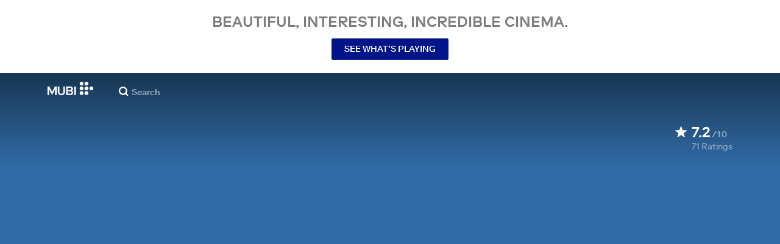

--- FILE ---
content_type: application/javascript
request_url: https://assets.mubicdn.net/_next/static/chunks/33321-6a3d0974dfc2bb8f.js
body_size: 8534
content:
try{!function(){var e="undefined"!=typeof window?window:"undefined"!=typeof global?global:"undefined"!=typeof globalThis?globalThis:"undefined"!=typeof self?self:{},t=(new e.Error).stack;t&&(e._sentryDebugIds=e._sentryDebugIds||{},e._sentryDebugIds[t]="3bc6c8fc-225b-4d60-9cc8-fe989386e193",e._sentryDebugIdIdentifier="sentry-dbid-3bc6c8fc-225b-4d60-9cc8-fe989386e193")}()}catch(e){}"use strict";(self.webpackChunk_N_E=self.webpackChunk_N_E||[]).push([[15361,33321],{2704:(e,t,i)=>{i.d(t,{A:()=>s});var n=i(18153),r=i(76252),o=i(30281),l=i(55680),a=i(53348);let c={small:"46px",medium:"60px",large:"90px"},d=(e,t)=>e||c[t],s=e=>{let{size:t=null,sizePreset:i="medium",onClick:r=()=>{},href:c=null,showPause:s=!1,isSpaLink:u=!1}=e,m=(0,o.A)(e=>e.user.user),h=(0,n.Y)(p,{size:d(t,i),onClick:r,"data-testid":"play-button",children:(0,n.Y)(l.ud,{width:"100%",showPause:s})}),g=(null==m?void 0:m.id)===1494939,f=(null==m?void 0:m.email)==="timothy.g.hague@gmail.com";return c?u||g||f?(0,n.Y)(a.A,{href:c,children:h}):(0,n.Y)("a",{href:c,children:h}):h},p=(0,r.A)("div",{target:"e1lwga720"})("display:flex;align-items:center;height:",e=>e.size,";width:",e=>e.size,";cursor:pointer;")},3634:(e,t,i)=>{i.d(t,{A:()=>o});var n=i(55729),r=i(81460);let o=e=>{let{film:t,showSeriesTileAsEpisode:i=!1,useEpisodeStill:o=!1,orientation:l="landscape",onlyRenderOnClient:a}=e;return(0,n.useMemo)(()=>{if(o)return{stillImageUrl:null==t?void 0:t.still_url,focalPoint:null==t?void 0:t.still_focal_point};if(null==t?void 0:t.series){let{series:n,episode:o}=t,{season_number:c}=o,{artworks:d}=n;if(i){if(c){var e;let t=(0,r.getArtwork)(null==(e=n.seasons[c-1])?void 0:e.artworks,l,a);return{stillImageUrl:null==t?void 0:t.image_url,focalPoint:null==t?void 0:t.focal_point}}}else{let e=(0,r.getArtwork)(d,l,a);return{stillImageUrl:null==e?void 0:e.image_url,focalPoint:null==e?void 0:e.focal_point}}}return{stillImageUrl:null==t?void 0:t.still_url,focalPoint:null==t?void 0:t.still_focal_point}},[t,i,o,l,a])}},10190:(e,t,i)=>{i.d(t,{Jq:()=>u,KN:()=>m,Q0:()=>s,b3:()=>p,jm:()=>l,rH:()=>c,rM:()=>d,v:()=>a});var n=i(18153),r=i(27231),o=i(61565);let l=e=>{let{color:t=r.yW.lightGray,width:i="20px"}=e;return(0,n.Y)(o.A,{viewBox:"0 0 20 16",width:i,children:(0,n.FD)("g",{fill:t,fillRule:"evenodd",children:[(0,n.Y)("path",{d:"M12.31 3.04a.58.58 0 000 .83 5.86 5.86 0 01.08 8.14.58.58 0 00.43.98c.16 0 .32-.06.43-.19a7.04 7.04 0 00-.1-9.74.59.59 0 00-.84-.02"}),(0,n.Y)("path",{d:"M16.77.34a.59.59 0 00-.82-.05.58.58 0 00-.05.82 10.35 10.35 0 01.08 13.66c-.21.24-.19.61.06.82a.58.58 0 00.83-.06 11.51 11.51 0 00-.1-15.2M9.93 15.83a.6.6 0 01-.32-.1l-4.62-4.65H.75a.58.58 0 01-.57-.58V4.67c0-.32.25-.58.57-.58h4.24L9.61.1c.18-.12.4-.13.59-.03.19.1.3.3.3.51v14.66a.58.58 0 01-.57.58"})]})})},a=e=>{let{color:t=r.yW.lightGray,width:i="18px"}=e;return(0,n.Y)(o.A,{viewBox:"0 0 17 16",width:i,children:(0,n.Y)("path",{d:"M8.2 0a8.1 8.1 0 018.22 8c0 4.42-3.68 8-8.21 8A8.1 8.1 0 010 8c0-4.42 3.67-8 8.2-8zm.27 3.52a.74.74 0 10-1.47 0v4.92c0 .2.08.38.21.52l3.52 3.51a.74.74 0 001.04-1.04l-3.3-3.3V3.52z",fill:t,fillRule:"evenodd"})})},c=e=>{let{color:t=r.yW.lightGray,width:i="16px"}=e;return(0,n.Y)(o.A,{viewBox:"0 0 16 16",width:i,children:(0,n.Y)("path",{d:"M.62 15.83a.47.47 0 01-.24-.07.48.48 0 01-.25-.42V.77C.13.5.35.28.62.28h14.53c.27 0 .49.22.49.49v11.61c0 .27-.22.49-.49.49H5.68L.86 15.76a.48.48 0 01-.24.07zm11.63-8.77a.49.49 0 100-.97H3.52a.49.49 0 000 .97h8.73zm0 2.91c.27 0 .48-.21.48-.48a.48.48 0 00-.48-.49H3.52a.49.49 0 000 .97h8.73z",fill:t,fillRule:"evenodd"})})},d=e=>{let{color:t=r.yW.lightGray,width:i="25px",height:l}=e;return(0,n.Y)(o.A,{viewBox:"0 0 44 29",width:i,height:l,children:(0,n.Y)("path",{d:"M2 0h40a2 2 0 012 2v25a2 2 0 01-2 2H2a2 2 0 01-2-2V2C0 .9.9 0 2 0zm8.91 22.3v-6.71h6.91v6.71h2.82V6.9h-2.82v6.4h-6.9V6.9H8.1v15.4h2.81zm17.98 0c1.8 0 3.28-.32 4.45-.96a6.04 6.04 0 002.6-2.68c.56-1.15.84-2.5.84-4.06 0-1.55-.28-2.9-.84-4.06a6.04 6.04 0 00-2.6-2.68 9.22 9.22 0 00-4.45-.96h-5.26v15.4h5.26zm-.14-2.42h-2.3V9.3h2.3c1.3 0 2.31.21 3.06.64a3.62 3.62 0 011.6 1.82c.33.8.5 1.74.5 2.84 0 1.11-.17 2.06-.5 2.85a3.57 3.57 0 01-1.6 1.8 6.3 6.3 0 01-3.06.63z",fill:t,fillRule:"evenodd"})})},s=e=>{let{color:t=r.yW.lightGray,width:i="25px",height:l}=e;return(0,n.Y)(o.A,{viewBox:"0 0 20 14",width:i,height:l,children:(0,n.Y)("path",{d:"M19.08 0c.5 0 .92.41.92.92v12.16c0 .5-.41.92-.92.92H.92a.92.92 0 0 1-.92-.92V.92C0 .42.41 0 .92 0h18.16ZM8.78 3.31H7.21l-3.5 5v1.1H7.4v1.39h1.37V9.4h.99V8.23h-.99V3.31Zm2.93 0h-1.37v7.49h1.37V8.11l.71-.78 2.14 3.47h1.68l-2.83-4.52 2.76-2.97h-1.7l-2.76 3.03V3.3Zm-4.22 1.5v3.41H5.18l2.3-3.4Z",fill:t,fillRule:"evenodd"})})},p=e=>{let{color:t=r.yW.lightGray,width:i="25px",height:l}=e;return(0,n.Y)(o.A,{viewBox:"0 0 20 14",width:i,height:l,children:(0,n.Y)("path",{d:"M19.08 0c.5 0 .92.41.92.92v12.16c0 .5-.41.92-.92.92H.92a.92.92 0 0 1-.92-.92V.92C0 .42.41 0 .92 0h18.16ZM9.04 3H4.77l-.66 4.4h1.35c.1-.24.28-.44.52-.6.24-.17.53-.25.86-.25.4 0 .72.14.98.41.26.27.4.64.4 1.1 0 .45-.14.82-.4 1.12-.26.3-.6.45-1 .45-.39 0-.7-.1-.96-.31s-.42-.47-.49-.79H4a2.36 2.36 0 0 0 1.36 2c.4.2.9.3 1.46.3a2.8 2.8 0 0 0 1.43-.36c.42-.24.74-.57.97-1 .23-.4.35-.89.35-1.42 0-.47-.1-.9-.29-1.3a2.4 2.4 0 0 0-.84-.97 2.42 2.42 0 0 0-1.37-.37c-.35 0-.66.06-.94.17-.27.11-.5.26-.66.43l.36-1.78h3.2V3Zm2.4 6.12a.87.87 0 0 0-.63.24.8.8 0 0 0-.24.6c0 .22.08.41.24.57.17.17.38.25.64.25.25 0 .46-.08.63-.24a.79.79 0 0 0 .25-.59.8.8 0 0 0-.25-.6.87.87 0 0 0-.63-.23ZM15.48 3h-.87l-1.86.82V4.9l1.27-.3v6.1h1.46V3Z",fill:t,fillRule:"evenodd"})})},u=e=>{let{color:t=r.yW.lightGray,width:i="25px",height:l}=e;return(0,n.Y)(o.A,{viewBox:"0 0 111 16",width:i,height:l,children:(0,n.Y)("path",{fill:t,fillRule:"evenodd",d:"M65.774 12.028h-1.073L69.918.007h.967l5.117 12.021h-1.074l-1.359-3.242h-6.434zm1.715-4.124h5.726l-2.84-6.877zm13.064-4.198h-2.26V0h-.929v3.706h-1.653v.781h1.668v5.504c0 1.547.965 2.037 1.936 2.037.474 0 .883-.084 1.256-.219l-.049-.798a2.389 2.389 0 0 1-.971.221c-.748 0-1.258-.324-1.258-1.46V4.487h2.26zm1.707 8.322h.934v-4.23c0-2.206 1.242-3.329 2.5-3.329 1.632 0 2.023 1.241 2.023 2.7v4.859h.932V7.696c0-1.751.816-3.227 2.463-3.227 1.593 0 2.156 1.309 2.156 2.87v4.689h.916V7.001c0-1.869-.899-3.295-2.938-3.295-1.308 0-2.328.68-2.836 1.886h-.033c-.443-1.324-1.342-1.886-2.531-1.886-1.119 0-2.205.697-2.67 1.781h-.033c0-.424-.035-1.341-.067-1.781h-.882c.049.526.066 1.579.066 2.02zm17.522.014c-2.446 0-4.164-1.781-4.164-4.177 0-2.411 1.718-4.159 4.164-4.159 2.464 0 4.179 1.748 4.179 4.159 0 2.396-1.715 4.177-4.179 4.177m0-7.538c-1.971 0-3.211 1.477-3.211 3.361 0 1.885 1.24 3.346 3.211 3.346 1.986 0 3.228-1.461 3.228-3.346 0-1.884-1.242-3.361-3.228-3.361m10.826.552c-.51-.867-1.516-1.341-2.67-1.341-1.375 0-2.699.68-2.699 2.207 0 2.938 4.599 1.63 4.599 3.785 0 1.106-.965 1.545-1.951 1.545a2.712 2.712 0 0 1-2.275-1.224l-.729.529c.676 1.001 1.817 1.476 3.004 1.476 1.443 0 2.873-.712 2.873-2.392 0-1.29-.973-1.902-2.652-2.276-1.307-.288-1.985-.594-1.985-1.512 0-.984.95-1.374 1.782-1.374.882 0 1.597.422 1.988 1.086zM0 12.017h1.773c3.31 0 6.006-2.698 6.006-6.004 0-3.309-2.696-6.008-6.006-6.008H0zM17.088.005h-1.771a6.02 6.02 0 0 0-6.008 6.008c0 3.306 2.698 6.004 6.008 6.004h1.771zm7.978 0h-4.339v12.012h4.339a6.014 6.014 0 0 0 6.006-6.005A6.015 6.015 0 0 0 25.066.005m0 10.192h-2.518V1.828h2.518a4.191 4.191 0 0 1 4.184 4.184 4.194 4.194 0 0 1-4.184 4.185m11.093-6.491a4.167 4.167 0 0 0-4.163 4.161 4.164 4.164 0 0 0 4.163 4.159 4.164 4.164 0 0 0 4.162-4.159 4.166 4.166 0 0 0-4.162-4.161m0 6.653a2.51 2.51 0 1 1 0-5.019 2.524 2.524 0 0 1 2.51 2.511 2.511 2.511 0 0 1-2.51 2.508m5.34 1.669h1.82V.007h-1.82zm7.555-8.321c-.882 0-1.705.277-2.379.75V.007H44.85v12.021h1.825v-.75a4.147 4.147 0 0 0 2.379.749 4.166 4.166 0 0 0 4.164-4.16 4.167 4.167 0 0 0-4.164-4.16m0 6.653a2.507 2.507 0 0 1-2.379-1.718 2.487 2.487 0 0 1 0-1.582 2.514 2.514 0 0 1 2.379-1.719 2.523 2.523 0 0 1 2.511 2.511 2.51 2.51 0 0 1-2.511 2.508m10.835-6.65L57.52 9.041 55.146 3.71h-1.992l3.368 7.564-.826 1.858a.973.973 0 0 1-1.283.492l-.262-.117-.733 1.651.002.001.633.281a2.36 2.36 0 0 0 3.109-1.195c.006-.011 4.313-9.633 4.715-10.535z"})})},m=e=>{let{color:t=r.yW.lightGray,width:i="21px",height:l}=e;return(0,n.FD)(o.A,{viewBox:"0 0 21 16",width:i,height:l,fill:"none",children:[(0,n.Y)("mask",{id:"a",fill:"#fff",children:(0,n.Y)("rect",{x:"2.14",y:"2.38",width:"18.86",height:"13.62",rx:"1"})}),(0,n.Y)("rect",{x:"2.14",y:"2.38",width:"18.86",height:"13.62",rx:"1",stroke:t,strokeWidth:"2.1",mask:"url(#a)"}),(0,n.Y)("path",{d:"M17.86.23a1 1 0 0 1 1 1v11.63a1 1 0 0 1-1 1H1a1 1 0 0 1-1-1V1.23a1 1 0 0 1 1-1h16.86ZM7.33 10.01l6.12-3.05L7.33 3.9v6.11Z",fill:t})]})}},19047:(e,t,i)=>{i.d(t,{A:()=>a});var n=i(55729),r=i(30281);let o=async(e,t)=>{let n,r=l[t][e];return"film"===t&&(n=await Promise.resolve().then(i.bind(i,81460))),"series"===t&&(n=await Promise.resolve().then(i.bind(i,15587))),null==n?void 0:n[r]},l={film:{castMembers:"getSpotlightedCastMembersForFilm",industryEvents:"getIndustryEventsForFilm",industryEventEntries:"getIndustryEventEntriesForFilm",notebookPosts:"getNotebookPostsForFilm",criticReviews:null,programNote:"getFilmProgramNote"},industryEvent:null,notebookPost:null,series:{castMembers:"getCastMemberSpotlightForSeason",industryEvents:"getIndustryEventsForSeason",industryEventEntries:null,notebookPosts:"getNotebookPostsForSeason",criticReviews:"getCriticReviewHighlightsForSeason",programNote:"getSeriesProgramNote"}},a=(e,t,i,l)=>{let[a,c]=(0,n.useState)(null),[d,s]=(0,n.useState)(null),[p,u]=(0,n.useState)(!0),[m,h]=(0,n.useState)(!1),g=(0,r.A)(e=>e.appState.httpContext);(0,n.useEffect)(()=>{f();let n=async()=>{c(e);try{let n=await o(t,i),{data:r}=await n(g,e,l);s(r),u(!1)}catch(e){h(!0)}};e&&i&&t&&n()},[e,i,t]);let f=()=>{c(null),s(null),u(!0),h(!1)};return a===e?[d,p,m]:[null,!1,!1]}},21879:(e,t,i)=>{i.d(t,{A:()=>a});var n=i(18153),r=i(55729),o=i(76252),l=i(70068);let a=e=>{let{uniqId:t=null,children:i,message:o="",className:a=null,fontSize:p="12px",padding:u="5px",placement:m="top",zIndex:h="1",overflowElementId:g=null,backgroundColor:f=null,boxShadow:v="9px 10px 27px -8px rgba(0, 0, 0, 0.75)"}=e,[y,w]=(0,r.useState)(null);(0,r.useEffect)(()=>(y?y.update():x(),()=>{y&&y.destroy()}),[]),(0,r.useEffect)(()=>{y&&b()&&y.update()});let b=()=>"object"==typeof o||"string"==typeof o&&!!(o.length>0),x=()=>{let e=document.querySelector("#button-".concat(t)),i=document.querySelector("#tooltip-".concat(t)),n=document.querySelector("#".concat(g));w((0,l.n4)(e,i,{modifiers:[{name:"offset",options:{offset:[0,12]}},{name:"preventOverflow",options:{boundary:n}}],placement:m}))};return(0,n.FD)(n.FK,{children:[(0,n.Y)("span",{id:"button-".concat(t),children:i}),(0,n.FD)(c,{id:"tooltip-".concat(t),isTooltipMessage:o,zIndex:h,backgroundColor:f,boxShadow:v,children:[(0,n.Y)(d,{fontSize:p,padding:u,className:a,backgroundColor:f,children:o}),(0,n.Y)(s,{id:"arrow","data-popper-arrow":!0})]})]})},c=(0,o.A)("span",{target:"ervweon0"})("transition:opacity 0.2s linear;opacity:0;z-index:",e=>e.zIndex,";",e=>e.isTooltipMessage?"visibility: visible; opacity: 1;":"visibility: hidden; width: 0;height: 0;","  box-shadow:",e=>e.boxShadow,";&[data-popper-placement^='top'] > #arrow{bottom:-9px;border-top:10px solid\n      ",e=>e.backgroundColor?e.backgroundColor:e.theme.color.white,";}&[data-popper-placement^='bottom'] > #arrow{top:-9px;border-bottom:10px solid\n      ",e=>e.backgroundColor?e.backgroundColor:e.theme.color.white,";}"),d=(0,o.A)("div",{target:"ervweon1"})("font-family:",e=>e.theme.font.body,";font-size:",e=>e.fontSize,";background-color:",e=>e.backgroundColor?e.backgroundColor:e.theme.color.white,";padding:",e=>e.padding,";color:",e=>e.theme.color.black,";@media (min-width:",e=>e.theme.mqNew.tablet,"){white-space:nowrap;}"),s=(0,o.A)("div",{target:"ervweon2"})("position:absolute;width:0;height:0;border-right:10px solid transparent;border-left:10px solid transparent;")},29645:(e,t,i)=>{i.d(t,{A:()=>n});let n=function e(t){function i(e,t,n){var r,o={};if(Array.isArray(e))return e.concat(t);for(r in e)o[n?r.toLowerCase():r]=e[r];for(r in t){var l=n?r.toLowerCase():r,a=t[r];o[l]=l in o&&"object"==typeof a?i(o[l],a,"headers"==l):a}return o}function n(e,n,r,o,l){var a="string"!=typeof e?(n=e).url:e,c={config:n},d=i(t,n),s={};o=o||d.data,(d.transformRequest||[]).map(function(e){o=e(o,d.headers)||o}),d.auth&&(s.authorization=d.auth),o&&"object"==typeof o&&"function"!=typeof o.append&&"function"!=typeof o.text&&(o=JSON.stringify(o),s["content-type"]="application/json");try{s[d.xsrfHeaderName]=decodeURIComponent(document.cookie.match(RegExp("(^|; )"+d.xsrfCookieName+"=([^;]*)"))[2])}catch(e){}return d.baseURL&&(a=a.replace(/^(?!.*\/\/)\/?/,d.baseURL+"/")),d.params&&(a+=(~a.indexOf("?")?"&":"?")+(d.paramsSerializer?d.paramsSerializer(d.params):new URLSearchParams(d.params))),(d.fetch||fetch)(a,{method:(r||d.method||"get").toUpperCase(),body:o,headers:i(d.headers,s,!0),credentials:d.withCredentials?"include":l}).then(function(e){for(var t in e)"function"!=typeof e[t]&&(c[t]=e[t]);return"stream"==d.responseType?(c.data=e.body,c):e[d.responseType||"text"]().then(function(e){c.data=e,c.data=JSON.parse(e)}).catch(Object).then(function(){return(d.validateStatus?d.validateStatus(e.status):e.ok)?c:Promise.reject(c)})})}return t=t||{},n.request=n,n.get=function(e,t){return n(e,t,"get")},n.delete=function(e,t){return n(e,t,"delete")},n.head=function(e,t){return n(e,t,"head")},n.options=function(e,t){return n(e,t,"options")},n.post=function(e,t,i){return n(e,i,"post",t)},n.put=function(e,t,i){return n(e,i,"put",t)},n.patch=function(e,t,i){return n(e,i,"patch",t)},n.all=Promise.all.bind(Promise),n.spread=function(e){return e.apply.bind(e,e)},n.CancelToken="function"==typeof AbortController?AbortController:Object,n.defaults=t,n.create=e,n}()},30985:(e,t,i)=>{i.d(t,{A:()=>m});var n=i(18153),r=i(93186),o=i(76252),l=i(27231),a=i(55680);let c=(0,o.A)("div",{target:"e11jk29q0"})("color:",e=>e.theme.color.white,";"),d=(0,o.A)("div",{target:"e11jk29q1"})("display:flex;align-items:baseline;font-weight:500;"),s=(0,o.A)("div",{target:"e11jk29q2"})("display:inline-block;font-size:24px;line-height:24px;margin-left:7px;"),p=(0,o.A)("div",{target:"e11jk29q3"})("display:inline-block;opacity:0.5;margin-left:2px;letter-spacing:1px;"),u=(0,o.A)("div",{target:"e11jk29q4"})("margin:1px 0 0 27px;opacity:0.5;"),m=e=>{let{averageRating:t,numRatings:i}=e,{t:o,lang:m}=(0,r.A)("film_details");return(0,n.FD)(c,{children:[(0,n.FD)(d,{children:[(0,n.Y)(a.Gg,{color:l.yW.white,width:"20px"})," ",(0,n.Y)(s,{children:parseFloat(t.toString()).toFixed(1)}),(0,n.Y)(p,{children:"/10"})]}),(0,n.FD)(u,{children:[null==i?void 0:i.toLocaleString(m)," ",o("film_details:film_details.ratings")]})]})}},33363:(e,t,i)=>{i.d(t,{A:()=>a});var n=i(18153),r=i(95669),o=i.n(r),l=i(93186);let a=e=>{let{canonicalUrl:t=null,robots:i=!0,noFollow:r=!1,noIndex:a=!1,description:c=null,image:d=null}=e,{t:s}=(0,l.A)("common");return(0,n.FD)(o(),{children:[(0,n.Y)("meta",{name:"description",content:c||s("common:common.seo.generic_description")}),t&&(0,n.Y)("link",{rel:"canonical",href:t}),d&&(0,n.Y)("link",{rel:"image_src",href:d}),i&&(0,n.Y)("meta",{content:"".concat(r?"nofollow":"follow",", ").concat(a?"noindex":"index"),name:"robots"})]})}},40768:(e,t,i)=>{i.d(t,{A:()=>d});var n=i(18153),r=i(92349),o=i(76252),l=i(6766);let a=(0,o.A)(l.am,{target:"ehfzp800"})("transition:transform 0.4s ease-in-out;transform:rotate(",e=>e.isScrolled?"90":"270","deg);width:11px;@media (min-width:",e=>e.theme.mqNew.desktop,"){width:",e=>e.width,";}"),c=(0,o.A)("div",{target:"ehfzp801"})("display:flex;justify-content:center;align-items:center;cursor:pointer;height:16px;width:100%;z-index:1;display:flex;justify-content:center;opacity:0.45;margin-bottom:15px;-webkit-tap-highlight-color:transparent;-webkit-touch-callout:none;user-select:none;"),d=e=>{let{isScrolled:t,width:i="20px"}=e,o=e=>{r.Nk.scrollTo(e?0:window.innerHeight/2)};return(0,n.Y)(c,{onClick:()=>o(t),children:(0,n.Y)(a,{width:i,isScrolled:t,direction:null})})}},40827:(e,t,i)=>{i.d(t,{A:()=>s});var n=i(18153),r=i(76252),o=i(5503),l=i(27231),a=i(53348);let c=(0,r.A)(a.A,{target:"e1y82vqv0"})("position:relative;z-index:2;color:",e=>e.color,";&:visited{color:",e=>e.color,";}&:hover{text-decoration:underline;color:",e=>e.color,";}"),d=e=>!!((0,o.mQ)(e,"name")&&(0,o.mQ)(e,"slug")),s=e=>{let{castMember:t,color:i=l.yW.white,castMemberRole:r="",isUppercase:o}=e;return d(t)?(0,n.FD)(c,{color:i,itemScope:!0,itemProp:r,itemType:"http://schema.org/Person",href:"/cast/".concat(t.slug),children:[(0,n.Y)("meta",{itemProp:"url",content:"https://mubi.com/cast/".concat(t.slug)}),(0,n.Y)("span",{itemProp:"name",children:o?t.name_upcase:t.name})]}):null}},51774:(e,t,i)=>{i.d(t,{A:()=>c});var n=i(18153),r=i(55729),o=i(5548),l=i(60941),a=i(21879);let c=e=>{let{uniqId:t,children:i,message:c="",className:d=null,tooltipOptions:s=null}=e,[p,u]=(0,r.useState)(!1),{fontSize:m,padding:h,placement:g,zIndex:f,overflowElementId:v,backgroundColor:y,boxShadow:w}=s,b=e=>{(0,o.CN)()||u(e)};return(0,n.Y)(l.A,{active:p,onClickOutside:()=>u(!1),children:(0,n.Y)("span",{onMouseEnter:()=>b(!0),onMouseLeave:()=>b(!1),onClick:()=>u(!p),children:(0,n.Y)(a.A,{uniqId:t,message:p?c:"",className:d,fontSize:m,padding:h,placement:g,zIndex:f,overflowElementId:v,backgroundColor:y,boxShadow:w,children:i})})})}},62493:(e,t,i)=>{i.d(t,{W:()=>o,b:()=>r});var n=i(4076);let r=(e,t)=>(0,n.Ay)(e).get("/films/".concat(t,"/preview_clips")),o=(e,t)=>(0,n.Ay)(e).get("/films/".concat(t,"/preview_clips/marquee"))},67768:(e,t,i)=>{i.d(t,{A:()=>s});var n=i(55729),r=i(99276),o=i(81460),l=i(15587),a=i(89954),c=i(30281);let d={film:o.getRelatedFilms,series:l.getSeriesRelatedFilms},s=function(e,t){let i=arguments.length>2&&void 0!==arguments[2]?arguments[2]:"film",o=arguments.length>3?arguments[3]:void 0,l=(0,r.wA)(),s=(0,c.A)(e=>e.appState.httpContext),[p,u]=(0,n.useState)(!0),[m,h]=(0,n.useState)(!1),[g,f]=(0,n.useState)(null),[v,y]=(0,n.useState)([]),w=async()=>{try{u(!0);let{data:n}=await d[i](s,e,t,o);n.length>0&&l((0,a.W)(n)),y(n),u(!1)}catch(e){h(!0)}};return(0,n.useEffect)(()=>{"number"==typeof e&&(f(e),y([]),w())},[e]),[g===e?v:[],p,m]}},78674:(e,t,i)=>{i.d(t,{A7:()=>d,Ay:()=>v,DT:()=>s,NJ:()=>p,Ph:()=>g,bt:()=>f,ko:()=>m});var n=i(81460),r=i(62493),o=i(98612),l=i(5503),a=i(89954),c=i(69542);let d=(e,t,i,n)=>{let r=e.episode?"".concat(e.episode.season_title," - ").concat(n("common:common.episode_number",{number:e.episode.number})):"".concat(e.title," (").concat(e.year,")");return i?"".concat(n("film_player:film_player.preview_upcase")," - ").concat(r," | MUBI"):t?n("film_details:film_details.page_title_watchable",{film_title:r}):"".concat(r," | MUBI")},s=(e,t,i)=>t?i("film_details:film_details.page_title_watchable",{film_title:e.title}):"".concat(e.title," | MUBI"),p=e=>{var t,i;let{store:n,filmSlug:r,filmId:o}=e,l=n.getState(),a=null==l||null==(t=l.film)?void 0:t.films,c=(null==l||null==(i=l.film)?void 0:i.slugToIdLookup)||[];if(o&&a[o])return a[o];if(r){let e=c[r];if(e&&a[e])return a[e]}return null},u=async(e,t,i)=>{let r=await (0,n.getFilm)(i,t),o=null==r?void 0:r.data;return e.dispatch((0,a.p)(o)),o},m=async(e,t,i)=>{let r=await (0,n.getFilm)(i,t),o=null==r?void 0:r.data;return e.dispatch((0,a.p)(o)),o},h=async(e,t,i)=>{if(t)try{var n,o;let l=await (0,r.b)(i,e);return null==l||null==(o=l.data)||null==(n=o.preview_clips)?void 0:n.find(e=>e.id===parseInt(t,10))}catch(e){}return null},g=e=>e?1:.97,f=(e,t)=>{let i=(null==t?void 0:t.viewing_percentage)||0;return(Math.floor(e.duration*i)||0)>1&&i>.03&&i<g(!!e.series)},v=async(e,t,i)=>{let n,{filmSlug:r,token:a,gift_film_token:d}=t,s=e.getState(),m=p({store:e,filmSlug:String(r)});if(!m){let t=(0,l.Tq)(String(r));if(null===t)return{film:null};try{m=await u(e,t,i)}catch(e){if((null==e?void 0:e.status)===404)return{film:null};throw e}}if(m.slug!==r)return{redirectTo:(0,o.gr)({url:"/films/".concat(encodeURI(m.slug)),i18nUrlData:(0,c.f)(s),includeDomain:!1})};if(m.consumable){let e=t.preview_clip;n=await h(r,e,i)}let g=(()=>{if(!(a||d))return!1;if(!m.consumable||"live"!==m.consumable.availability)return!0;let{activeSubscriber:e}=s.user;return!e})();return{film:m,previewClipToShow:n,showResume:!1,showGiftModal:g}}},83172:(e,t,i)=>{i.d(t,{A:()=>u});var n=i(18153),r=i(76252),o=i(4308),l=i(27231),a=i(68556),c=i(95669),d=i.n(c);let s=e=>{let t,i,r,{src:a,sizeInPixels:c,responsiveSizesInPixels:s}=e;return s&&({desktopAndUp:t,tablet:i,mobile:r}=s),(0,n.FD)(d(),{children:[t&&(0,n.Y)("link",{rel:"preload",href:(0,o.VG)(a,t),as:"image",media:"(min-width: ".concat(l.Ay.responsiveImageBreakpoints.desktop,")")}),i&&!t&&(0,n.Y)("link",{rel:"preload",href:(0,o.VG)(a,i),as:"image",media:"(min-width: ".concat(l.Ay.responsiveImageBreakpoints.tablet,")")}),i&&t&&(0,n.Y)("link",{rel:"preload",href:(0,o.VG)(a,i),as:"image",media:"(min-width: ".concat(l.Ay.responsiveImageBreakpoints.tablet,") and (max-width: ").concat(l.Ay.responsiveImageBreakpoints.desktop,")")}),r&&!i&&!t&&(0,n.Y)("link",{rel:"preload",href:(0,o.VG)(a,r),as:"image",media:"(min-width: ".concat(l.Ay.responsiveImageBreakpoints.mobile,")")}),r&&!i&&t&&(0,n.Y)("link",{rel:"preload",href:(0,o.VG)(a,r),as:"image",media:"(min-width: ".concat(l.Ay.responsiveImageBreakpoints.mobile,") and (max-width: ").concat(l.Ay.responsiveImageBreakpoints.desktop,")")}),r&&i&&(0,n.Y)("link",{rel:"preload",href:(0,o.VG)(a,r),as:"image",media:"(min-width: ".concat(l.Ay.responsiveImageBreakpoints.mobile,") and (max-width: ").concat(l.Ay.responsiveImageBreakpoints.tablet,")")}),(0,n.Y)("link",{rel:"preload",href:(0,o.VG)(a,c),as:"image",media:"(max-width: ".concat(l.Ay.responsiveImageBreakpoints.mobile,")")})]})},p=(0,r.A)("picture",{target:"e1agxnc60"})("img{",e=>e.objectFit?"object-fit: ".concat(e.objectFit,";"):""," ",e=>e.backgroundPosition?"object-position: ".concat(e.backgroundPosition,";"):"","}"),u=e=>{let t,i,r,{src:c,alt:d,sizeInPixels:u,objectFit:m,backgroundPosition:h,responsiveSizesInPixels:g,shouldPreload:f=!1,desktopAndUpSrc:v,shouldUseNewMqs:y,className:w}=e;g&&({desktopAndUp:t,tablet:i,mobile:r}=g);let b=y?l.Ay.mqNew.desktop:l.Ay.responsiveImageBreakpoints.desktop,x=y?l.Ay.mqNew.tablet:l.Ay.responsiveImageBreakpoints.tablet,A=y?l.Ay.mqNew.mobile:l.Ay.responsiveImageBreakpoints.mobile;return(0,n.FD)(n.FK,{children:[f&&(0,n.Y)(s,{src:c,sizeInPixels:u,responsiveSizesInPixels:g}),(0,n.FD)(p,{className:w,objectFit:m,backgroundPosition:h,children:[t&&(0,n.Y)("source",{srcSet:(0,o.VG)(v||c,t),media:"(min-width: ".concat(b,")")}),i&&!t&&(0,n.Y)("source",{srcSet:(0,o.VG)(c,i),media:"(min-width: ".concat(x,")")}),i&&t&&(0,n.Y)("source",{srcSet:(0,o.VG)(c,i),media:"(min-width: ".concat(x,") and (max-width: ").concat(b,")")}),r&&!i&&!t&&(0,n.Y)("source",{srcSet:(0,o.VG)(c,r),media:"(min-width: ".concat(A,")")}),r&&!i&&t&&(0,n.Y)("source",{srcSet:(0,o.VG)(c,r),media:"(min-width: ".concat(A,") and (max-width: ").concat(b,")")}),r&&i&&(0,n.Y)("source",{srcSet:(0,o.VG)(c,r),media:"(min-width: ".concat(A,") and (max-width: ").concat(x,")")}),(0,n.Y)(a.A,{alt:d,loading:f?"eager":"lazy",src:(0,o.VG)(c,u)})]})]})}},89954:(e,t,i)=>{i.d(t,{W:()=>o,p:()=>r});var n=i(80008);let r=e=>({type:n.Qo,payload:{film:e}}),o=e=>({type:n.T_,payload:{films:e}})},92653:(e,t,i)=>{i.d(t,{A:()=>a});var n=i(18153),r=i(95669),o=i.n(r),l=i(93186);let a=e=>{let{title:t=null,type:i="website",description:r=null,url:a=null,image:c=null,twitter:d=!1,twitterTitle:s=null,twitterDescription:p=null,twitterCard:u=null,twitterSite:m="@mubi",video:h=null,videoWidth:g=null,videoHeight:f=null,customMeta:v=null}=e,{t:y}=(0,l.A)("common");return(0,n.FD)(o(),{children:[(0,n.Y)("meta",{property:"fb:app_id",content:"5409810948"}),(0,n.Y)("meta",{property:"og:site_name",content:"MUBI"}),t&&(0,n.Y)("meta",{property:"og:title",content:t}),i&&(0,n.Y)("meta",{property:"og:type",content:i}),v&&Object.entries(v).map(e=>{let[t,i]=e;return(0,n.Y)("meta",{property:t,content:i},t)}),(0,n.Y)("meta",{property:"og:description",content:r||y("common:common.seo.generic_description")}),a&&(0,n.Y)("meta",{property:"og:url",content:a}),c&&(0,n.Y)("meta",{property:"og:image",content:c}),h&&(0,n.FD)(n.FK,{children:[(0,n.Y)("meta",{property:"og:video",content:h}),(0,n.Y)("meta",{property:"og:video:url",content:h}),(0,n.Y)("meta",{property:"og:video:secure_url",content:h}),(0,n.Y)("meta",{property:"og:video:type",content:"video/mp4"}),(0,n.Y)("meta",{property:"og:video:width",content:g}),(0,n.Y)("meta",{property:"og:video:height",content:f})]}),d&&(0,n.FD)(n.FK,{children:[u&&(0,n.Y)("meta",{property:"twitter:card",content:u}),m&&(0,n.Y)("meta",{property:"twitter:site",content:m}),(s||t)&&(0,n.Y)("meta",{property:"twitter:title",content:s||t}),(p||r)&&(0,n.Y)("meta",{property:"twitter:description",content:p||r}),c&&(0,n.Y)("meta",{property:"twitter:image",content:c})]}),d&&h&&(0,n.FD)(n.FK,{children:[(0,n.Y)("meta",{property:"twitter:player",content:h}),(0,n.Y)("meta",{property:"twitter:player:width",content:g}),(0,n.Y)("meta",{property:"twitter:player:height",content:f})]})]})}},98764:(e,t,i)=>{i.d(t,{A:()=>m});var n=i(18153),r=i(93186),o=i(76252),l=i(95623),a=i(68556),c=i(51774);let d=(0,o.A)("div",{target:"e1x45c0f0"})("cursor:pointer;"),s=(0,o.A)("div",{target:"e1x45c0f1"})("font-size:10px;margin:1px 1px 0 0;text-transform:uppercase;border:1px solid ",e=>e.theme.color.white,";border-radius:2px;font-weight:500;padding:0 3px;opacity:0.7;display:flex;align-items:center;"),p=(0,o.A)(a.A,{target:"e1x45c0f2"})("height:19px;margin-right:8px;display:flex;align-items:center;"),u=(0,o.A)(c.A,{target:"e1x45c0f3"})("letter-spacing:0;white-space:normal;"),m=e=>{let{contentRating:t,contentWarnings:i,uniqId:o="ContentRating",overflowElementId:a="FilmDetailsAboutFilm"}=e,c=(0,l.A)(),{t:m}=(0,r.A)("film_player"),h=(null==t?void 0:t.icon_url)?(0,n.Y)(p,{src:t.icon_url,alt:t.description}):(0,n.Y)(s,{children:t.rating_code});if(!c)return(0,n.Y)(d,{children:h});if(t.description||i.length){let e=t.description||(()=>{let e=m("film_player:film_player.contains").concat(" ");return e.concat(i.map(e=>e.name).join(", "))})();return(0,n.Y)(u,{message:e,uniqId:o,tooltipOptions:{overflowElementId:a,fontSize:"14px",padding:"8px",zIndex:"3"},children:(0,n.Y)(d,{children:h})})}return h}}}]);
//# sourceMappingURL=33321-6a3d0974dfc2bb8f.js.map